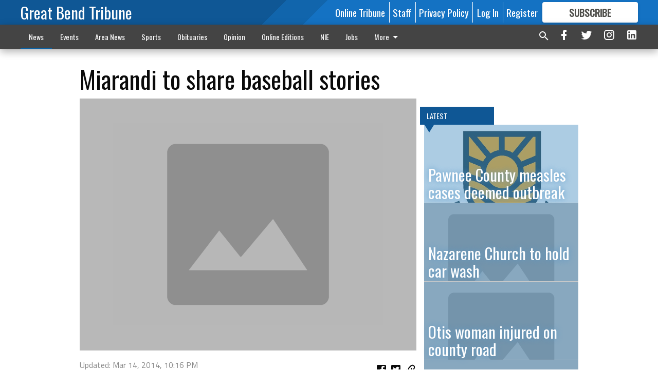

--- FILE ---
content_type: text/html; charset=utf-8
request_url: https://www.gbtribune.com/news/local-news/area-briefs-move/miarandi-to-share-baseball-stories/?offset=1
body_size: 16707
content:




<div data-ajax-content-page-boundary>
    <div class="anvil-padding-bottom">
        
            
                
                    

<span data-page-tracker
      data-page-tracker-url="/news/local-news/area-briefs-move/pawnee-county-measles-cases-deemed-outbreak/"
      data-page-tracker-title="Pawnee County measles cases deemed outbreak"
      data-page-tracker-pk="185730"
      data-page-tracker-analytics-payload="{&quot;view_data&quot;:{&quot;views_remaining&quot;:&quot;2&quot;},&quot;page_meta&quot;:{&quot;section&quot;:&quot;/news/local-news/area-briefs-move/&quot;,&quot;behind_paywall&quot;:false,&quot;page_id&quot;:185730,&quot;page_created_at&quot;:&quot;2025-06-04 20:36:11.878952+00:00&quot;,&quot;page_created_age&quot;:20299386,&quot;page_created_at_pretty&quot;:&quot;June 04, 2025&quot;,&quot;page_updated_at&quot;:&quot;2025-06-04 20:36:10.814000+00:00&quot;,&quot;page_updated_age&quot;:20299387,&quot;tags&quot;:[],&quot;page_type&quot;:&quot;Article page&quot;,&quot;author&quot;:&quot;Michael Gilmore&quot;,&quot;content_blocks&quot;:[&quot;Paragraph&quot;],&quot;page_publication&quot;:null,&quot;character_count&quot;:2262,&quot;word_count&quot;:381,&quot;paragraph_count&quot;:9,&quot;page_title&quot;:&quot;Pawnee County measles cases deemed outbreak&quot;}}"
>



<article class="anvil-article anvil-article--style--1" data-ajax-content-page-boundary>
    <header class="row expanded">
        <div class="column small-12 medium-10 medium-text-left">
            <div class="anvil-article__title">
                Pawnee County measles cases deemed outbreak
            </div>
            
        </div>
    </header>
    <div class="row expanded">
        <div class="column">
            <figure class="row expanded column no-margin">
                <div class="anvil-images__image-container">

                    
                    
                    
                    

                    
                    

                    
                    

                    <picture class="anvil-images__image anvil-images__image--multiple-source anvil-images__image--main-article">
                        <source media="(max-width: 768px)" srcset="https://gbtribune.cdn-anvilcms.net/media/images/2022/02/02/images/Pawnee_County.max-752x423.jpg 1x, https://gbtribune.cdn-anvilcms.net/media/images/2022/02/02/images/Pawnee_County.max-1504x846.jpg 2x">
                        <source media="(max-width: 1024px)" srcset="https://gbtribune.cdn-anvilcms.net/media/images/2022/02/02/images/Pawnee_County.max-656x369.jpg 1x, https://gbtribune.cdn-anvilcms.net/media/images/2022/02/02/images/Pawnee_County.max-1312x738.jpg 2x">
                        <img src="https://gbtribune.cdn-anvilcms.net/media/images/2022/02/02/images/Pawnee_County.max-1200x675.jpg" srcset="https://gbtribune.cdn-anvilcms.net/media/images/2022/02/02/images/Pawnee_County.max-1200x675.jpg 1x, https://gbtribune.cdn-anvilcms.net/media/images/2022/02/02/images/Pawnee_County.max-2400x1350.jpg 2x" class="anvil-images__image--shadow">
                    </picture>

                    
                    
                    <img src="https://gbtribune.cdn-anvilcms.net/media/images/2022/02/02/images/Pawnee_County.max-752x423.jpg" alt="pawnee county logo" class="anvil-images__background--glass"/>
                </div>
                
            </figure>
            <div class="anvil-article__stream-wrapper">
                <div class="row expanded">
                    <div class="column small-12 medium-8">
                        
<span data-component="Byline"
      data-prop-author-name="Michael Gilmore"
      data-prop-published-date="2025-06-04T15:36:11.878952-05:00"
      data-prop-updated-date="2025-06-04T15:36:10.814000-05:00"
      data-prop-publication=""
      data-prop-profile-picture="https://gbtribune.cdn-anvilcms.net/media/images/2021/10/21/images/Mike_Gilmore_21_HGS_6066.width-150.jpg"
      data-prop-profile-picture-style="circle"
      data-prop-author-page-url=""
      data-prop-twitter-handle=""
      data-prop-sass-prefix="style--1"
>
</span>

                    </div>
                    <div class="column small-12 medium-4 align-middle">
                        
<div data-component="ShareButtons"
     data-prop-url="https://www.gbtribune.com/news/local-news/area-briefs-move/pawnee-county-measles-cases-deemed-outbreak/"
     data-prop-sass-prefix="style--1"
     data-prop-show-facebook="true"
     data-prop-show-twitter="true">
</div>

                    </div>
                </div>
            </div>
            
            <div class="row expanded">
                <div class="column anvil-padding-bottom">
                    <div class="anvil-article__body">
                        
                        <div id="articleBody185730">
                            
                                









    
        <div class="anvil-article__stream-wrapper">
            <div class="rich-text"><html><body><div class="rich-text"><p>LARNED — With seven measles cases now on record in Pawnee County, the Kansas Department of Health and Environment on Monday added the current total to its outbreak status. Its latest dashboard posting noted that last week, seven more cases were added to the state’s list, bringing the total to 71 since the beginning of the year. Measles was first reported in a Pawnee County resident by the Pawnee County Health Department to KDHE the last week of May. </p><p>KDHE has also linked the Pawnee County cases to the outbreak affecting nine counties in southwest Kansas. Previous cases reported in Reno and Sedgwick counties are not connected. KDHE reported that of the total outbreak cases, 58 patients have never been vaccinated, with only five patients up to date on their vaccines. </p><p>While the highly-contagious disease can cause serious health complications, especially in children under the age of 5, so far three cases have required hospitalization, with no deaths connected to the outbreak.</p><p>KDHE updates its measles dashboard, available on its website, on Mondays and Wednesdays of each week.</p><html><body><div class="in-text-ad">
<div data-collapse-exclude="">
<div data-component="DynamicAdSlot" data-prop-ad-unit="anvil-rectangle" data-prop-dfp-network-id="30642078" data-prop-size-mapping='[{"viewport": [0, 0], "sizes": [[300, 250], [250, 250]]}]' data-prop-sizes="[[300, 250], [250, 250]]" data-prop-start-collapsed="False" data-prop-targeting-arguments='{"article_body": true, "page_type": "article page", "page_id": 185730, "section": "Local News", "rate_card": "Default Rate Card", "site": "www.gbtribune.com", "uri": "/news/local-news/area-briefs-move/miarandi-to-share-baseball-stories/"}'></div>
</div>
</div>
</body></html><p><br/></p><p><b>Numbers rising across the U.S.</b></p><p>Measles cases continue to rise in the United States. As of May 29, 1,088 confirmed cases of measles have been reported, up from 1,049 measles cases as of May 22, according to data from the U.S. Centers Disease Control and Prevention. Measles have been reported in 33 states including Kansas. There have been 14 outbreaks reported in 2025, totaling 977 cases, or 90% of the confirmed cases for this year. </p><p>In comparison, there were 16 outbreaks reported in 2024, and 69%, 198 of the total of 285 cases for the year, were associated with the outbreaks. About 30% of those cases involved children under the age of 5; 37% involve patients 5 to 19, 32% include adults 20 and older, and 1% whose age was unknown, according to the CDC. </p><p>About 96% of the current cases include unvaccinated patients or those whose vaccination status was unknown. Another 1% involved patients who had received only one dose of the measles, mumps, and rubella (MMR) vaccine. Only 2% of the patients had received two doses of the vaccine. There have been 127 hospitalizations, or 12% of all cases, and three confirmed deaths.</p><p>The CDC updates its measles dashboard every Friday.</p></div></body></html></div>
        </div>
    



<script>
    (function() {
        $('.anvil-aside').each(function (index, element) {
            if ($(element).next().is('.row.expanded') || $(element).next().is('script')) {
                $(element).addClass('anvil-aside--above-clear');
            }
        });
    })();
</script>

                            
                        </div>
                    </div>
                </div>
            </div>
        </div>
        <div class="column content--rigid">
            <div class="row expanded column center-content anvil-padding-bottom" id="articleBody185730Ad">
                


<div data-collapse-exclude>
    <div data-component="DynamicAdSlot" data-prop-sizes="[[300, 250], [300, 600]]" data-prop-size-mapping="[{&quot;viewport&quot;: [0, 0], &quot;sizes&quot;: [[300, 250]]}, {&quot;viewport&quot;: [768, 0], &quot;sizes&quot;: [[300, 600]]}]"
        data-prop-dfp-network-id="30642078" data-prop-ad-unit="anvil-skyscraper"
        data-prop-targeting-arguments="{&quot;page_type&quot;: &quot;article page&quot;, &quot;page_id&quot;: 185730, &quot;section&quot;: &quot;Local News&quot;, &quot;rate_card&quot;: &quot;Default Rate Card&quot;, &quot;site&quot;: &quot;www.gbtribune.com&quot;, &quot;uri&quot;: &quot;/news/local-news/area-briefs-move/miarandi-to-share-baseball-stories/&quot;}" data-prop-start-collapsed="False"></div>
</div>


            </div>
            <div class="row expanded column center-content anvil-padding-bottom" data-smart-collapse>
                

<div data-snippet-slot="top-page-right" >
    
                    
                    
                        
<div class="anvil-label anvil-label--style--1 ">
    <span class="anvil-label
                 anvil-label--pip anvil-label--pip--down anvil-label--pip--bottom anvil-label--pip--left
                anvil-label--offset
                
                ">
        
            <span class="anvil-label__item">
            Latest
            </span>
        
        
        
        
            </span>
        
</div>

                    
                    

    <div class="anvil-content-list-wrapper">
        
        
        <ul class="anvil-content-list">
            
                <li class="anvil-content-list__item
                    anvil-content-list__item--dividers
                    anvil-content-list__item--fullbackground anvil-content-list__item--fullbackground--style--1
                    ">

                    
                        <a href="/news/local-news/area-briefs-move/nazarene-church-to-hold-car-wash/" class="anvil-content-list__image">
                            
                                
                                <img alt="Placeholder Image" class="anvil-content-list__image--focus" height="500" src="https://gbtribune.cdn-anvilcms.net/media/images/2018/07/16/images/placeholder.e62d2d26.fill-600x500-c80.png" width="600">
                            
                        </a>
                    

                    <a class="anvil-content-list__text" href="/news/local-news/area-briefs-move/nazarene-church-to-hold-car-wash/">
                        <div class="anvil-content-list__title">
                                Nazarene Church to hold car wash
                        </div>
                        
                    </a>
                </li>
            
                <li class="anvil-content-list__item
                    anvil-content-list__item--dividers
                    anvil-content-list__item--fullbackground anvil-content-list__item--fullbackground--style--1
                    ">

                    
                        <a href="/news/local-news/area-briefs-move/otis-woman-injured-on-county-road/" class="anvil-content-list__image">
                            
                                
                                <img alt="Placeholder Image" class="anvil-content-list__image--focus" height="500" src="https://gbtribune.cdn-anvilcms.net/media/images/2018/07/16/images/placeholder.e62d2d26.fill-600x500-c80.png" width="600">
                            
                        </a>
                    

                    <a class="anvil-content-list__text" href="/news/local-news/area-briefs-move/otis-woman-injured-on-county-road/">
                        <div class="anvil-content-list__title">
                                Otis woman injured on county road
                        </div>
                        
                    </a>
                </li>
            
                <li class="anvil-content-list__item
                    anvil-content-list__item--dividers
                    anvil-content-list__item--fullbackground anvil-content-list__item--fullbackground--style--1
                    ">

                    
                        <a href="/news/local-news/area-briefs-move/caller-attempts-grandmother-scam/" class="anvil-content-list__image">
                            
                                
                                <img alt="Placeholder Image" class="anvil-content-list__image--focus" height="500" src="https://gbtribune.cdn-anvilcms.net/media/images/2018/07/16/images/placeholder.e62d2d26.fill-600x500-c80.png" width="600">
                            
                        </a>
                    

                    <a class="anvil-content-list__text" href="/news/local-news/area-briefs-move/caller-attempts-grandmother-scam/">
                        <div class="anvil-content-list__title">
                                Caller attempts Grandmother Scam
                        </div>
                        
                    </a>
                </li>
            
                <li class="anvil-content-list__item
                    anvil-content-list__item--dividers
                    anvil-content-list__item--fullbackground anvil-content-list__item--fullbackground--style--1
                    ">

                    
                        <a href="/news/local-news/area-briefs-move/barton-county-lepc-meeting/" class="anvil-content-list__image">
                            
                                
                                <img alt="Placeholder Image" class="anvil-content-list__image--focus" height="500" src="https://gbtribune.cdn-anvilcms.net/media/images/2018/07/16/images/placeholder.e62d2d26.fill-600x500-c80.png" width="600">
                            
                        </a>
                    

                    <a class="anvil-content-list__text" href="/news/local-news/area-briefs-move/barton-county-lepc-meeting/">
                        <div class="anvil-content-list__title">
                                Barton County LEPC meeting
                        </div>
                        
                    </a>
                </li>
            
        </ul>
    </div>


                
</div>
            </div>
        </div>
        <div class="anvil-padding-bottom--minor anvil-padding-top--minor column small-12 center-content anvil-margin
        content__background--neutral-theme" data-smart-collapse>
            

<div data-snippet-slot="after_article" >
    

<div class="column shrink anvil-padding-top anvil-padding-bottom">
    
        


<div data-collapse-exclude>
    <div data-component="DynamicAdSlot" data-prop-sizes="[[300, 250], [320, 50], [300, 50], [970, 90], [728, 90], [660, 90], [990, 90]]" data-prop-size-mapping="[{&quot;viewport&quot;: [0, 0], &quot;sizes&quot;: [[300, 250], [320, 50], [300, 50]]}, {&quot;viewport&quot;: [1024, 0], &quot;sizes&quot;: [[970, 90], [728, 90], [660, 90]]}, {&quot;viewport&quot;: [1440, 0], &quot;sizes&quot;: [[990, 90], [970, 90], [728, 90], [660, 90]]}]"
        data-prop-dfp-network-id="30642078" data-prop-ad-unit="anvil-banner"
        data-prop-targeting-arguments="{&quot;page_type&quot;: &quot;article page&quot;, &quot;page_id&quot;: 185730, &quot;section&quot;: &quot;Local News&quot;, &quot;rate_card&quot;: &quot;Default Rate Card&quot;, &quot;site&quot;: &quot;www.gbtribune.com&quot;, &quot;uri&quot;: &quot;/news/local-news/area-briefs-move/miarandi-to-share-baseball-stories/&quot;}" data-prop-start-collapsed="False"></div>
</div>


    
</div>
</div>
        </div>
    </div>
</article>

</span>


                
            
        
    </div>
</div>


<span data-inf-scroll-query="scroll_content_page_count" data-inf-scroll-query-value="1">
</span>

<div class="row anvil-padding pagination align-center"
     
     data-inf-scroll-url="/news/local-news/area-briefs-move/miarandi-to-share-baseball-stories/?offset=2"
     >
    <div class="column shrink anvil-loader-wrapper">
        <div class="anvil-loader anvil-loader--style--1"></div>
    </div>
</div>


--- FILE ---
content_type: text/html; charset=utf-8
request_url: https://www.google.com/recaptcha/api2/aframe
body_size: 225
content:
<!DOCTYPE HTML><html><head><meta http-equiv="content-type" content="text/html; charset=UTF-8"></head><body><script nonce="uRLiIxJmy3pG8FC1xV2mfQ">/** Anti-fraud and anti-abuse applications only. See google.com/recaptcha */ try{var clients={'sodar':'https://pagead2.googlesyndication.com/pagead/sodar?'};window.addEventListener("message",function(a){try{if(a.source===window.parent){var b=JSON.parse(a.data);var c=clients[b['id']];if(c){var d=document.createElement('img');d.src=c+b['params']+'&rc='+(localStorage.getItem("rc::a")?sessionStorage.getItem("rc::b"):"");window.document.body.appendChild(d);sessionStorage.setItem("rc::e",parseInt(sessionStorage.getItem("rc::e")||0)+1);localStorage.setItem("rc::h",'1769368763736');}}}catch(b){}});window.parent.postMessage("_grecaptcha_ready", "*");}catch(b){}</script></body></html>